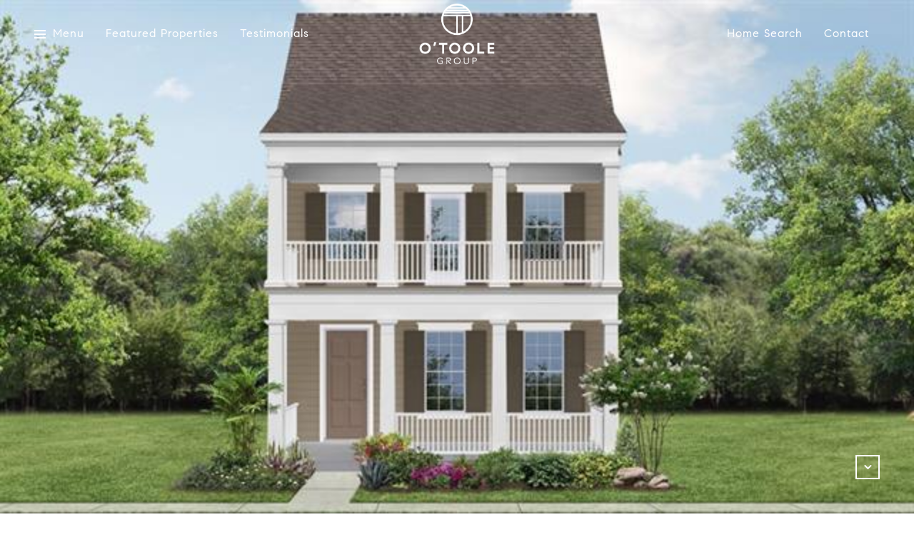

--- FILE ---
content_type: text/html; charset=utf-8
request_url: https://bss.luxurypresence.com/buttons/googleOneTap?companyId=2c30273d-acad-47cd-b544-f94e73559c1e&websiteId=1e618447-bc89-4b26-8980-43701e9c715a&pageId=59c6f00c-35ce-4c33-9098-b2dc04e5b2bd&sourceUrl=https%3A%2F%2Fotoolegroupre.com%2Fproperties%2F460-burns-coppell-tx-75019-us&pageMeta=%7B%22sourceResource%22%3A%22properties%22%2C%22pageElementId%22%3A%221fe0d8fb-c2f5-4be0-8a5a-f946e5437a0b%22%2C%22pageQueryVariables%22%3A%7B%22property%22%3A%7B%22id%22%3A%221fe0d8fb-c2f5-4be0-8a5a-f946e5437a0b%22%7D%2C%22properties%22%3A%7B%22relatedNeighborhoodPropertyId%22%3A%221fe0d8fb-c2f5-4be0-8a5a-f946e5437a0b%22%2C%22sort%22%3A%22salesPrice%22%7D%2C%22neighborhood%22%3A%7B%7D%2C%22pressReleases%22%3A%7B%22propertyId%22%3A%221fe0d8fb-c2f5-4be0-8a5a-f946e5437a0b%22%7D%7D%7D
body_size: 2850
content:
<style>
  html, body {margin: 0; padding: 0;}
</style>
<script src="https://accounts.google.com/gsi/client" async defer></script>
<script>
const parseURL = (url) => {
    const a = document.createElement('a');
    a.href = url;
    return a.origin;
}

const login = (token, provider, source)  => {
  const origin = (window.location != window.parent.location)
    ? parseURL(document.referrer)
    : window.location.origin;  
  const xhr = new XMLHttpRequest();
  xhr.responseType = 'json';
  xhr.onreadystatechange = function() {
    if (xhr.readyState === 4) {
      const response = xhr.response;
      const msg = {
        event: response.status,
        provider: provider,
        source: source,
        token: token
      }
      window.parent.postMessage(msg, origin);
    }
  }
  xhr.withCredentials = true;
  xhr.open('POST', `${origin}/api/v1/auth/login`, true);
  xhr.setRequestHeader("Content-Type", "application/json;charset=UTF-8");
  xhr.send(JSON.stringify({
    token,
    provider,
    source,
    websiteId: '1e618447-bc89-4b26-8980-43701e9c715a',
    companyId: '2c30273d-acad-47cd-b544-f94e73559c1e',
    pageId: '59c6f00c-35ce-4c33-9098-b2dc04e5b2bd',
    sourceUrl: 'https://otoolegroupre.com/properties/460-burns-coppell-tx-75019-us',
    pageMeta: '{"sourceResource":"properties","pageElementId":"1fe0d8fb-c2f5-4be0-8a5a-f946e5437a0b","pageQueryVariables":{"property":{"id":"1fe0d8fb-c2f5-4be0-8a5a-f946e5437a0b"},"properties":{"relatedNeighborhoodPropertyId":"1fe0d8fb-c2f5-4be0-8a5a-f946e5437a0b","sort":"salesPrice"},"neighborhood":{},"pressReleases":{"propertyId":"1fe0d8fb-c2f5-4be0-8a5a-f946e5437a0b"}}}',
    utm: '',
    referrer: ''
  }));
}

function getExpirationCookie(expiresInMiliseconds) {
  const tomorrow  = new Date(Date.now() + expiresInMiliseconds); // The Date object returns today's timestamp
  return `otoolegroupre.com-SID=true; expires=${tomorrow.toUTCString()}; path=/; Secure; SameSite=None`;
}

function handleCredentialResponse(response) {
  document.cookie = getExpirationCookie(24 * 60 * 60 * 1000); // 1 day
  login(response.credential, 'GOOGLE', 'GOOGLE_SIGN_ON');
}

function handleClose() {
  const msg = {
    event: 'cancel',
    provider: 'GOOGLE',
    source: 'GOOGLE_SIGN_ON'
  }
  const origin = (window.location != window.parent.location)
    ? parseURL(document.referrer)
    : window.location.origin;
  window.parent.postMessage(msg, origin);
  document.cookie = getExpirationCookie(2 * 60 * 60 * 1000); // 2 hours
}

</script>
<div id="g_id_onload"
  data-client_id="673515100752-7s6f6j0qab4skl22cjpp7eirb2rjmfcg.apps.googleusercontent.com"
  data-callback="handleCredentialResponse"
  data-intermediate_iframe_close_callback="handleClose"
  data-state_cookie_domain = "otoolegroupre.com"
  data-allowed_parent_origin="https://otoolegroupre.com"
  data-skip_prompt_cookie="otoolegroupre.com-SID"
  data-cancel_on_tap_outside="false"
></div>